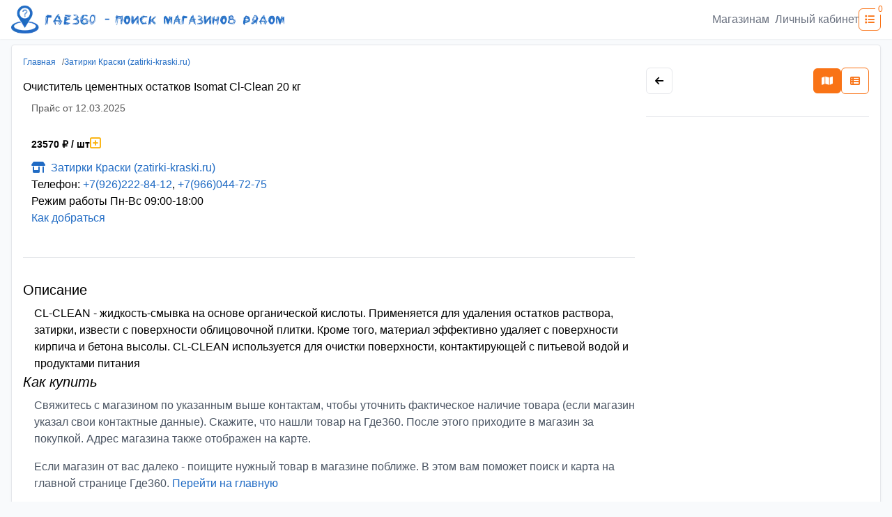

--- FILE ---
content_type: text/html; charset=utf-8
request_url: https://gde360.ru/product/zatirki-kraski-1115615
body_size: 13380
content:
<!DOCTYPE html><html lang="ru"><head><meta charSet="utf-8"/><meta charSet="utf-8"/><meta name="viewport" content="width=device-width, initial-scale=1, shrink-to-fit=no"/><link rel="dns-prefetch" href="https://mc.yandex.ru"/><meta name="viewport" content="width=device-width, initial-scale=1"/><link rel="preload" as="image" href="https://mc.yandex.ru/watch/83882236"/><link rel="preload" as="image" imageSrcSet="/_next/image?url=%2Fcontent%2Fgde360_mobile.png&amp;w=128&amp;q=75 1x, /_next/image?url=%2Fcontent%2Fgde360_mobile.png&amp;w=256&amp;q=75 2x" fetchPriority="high"/><link rel="preload" as="image" imageSrcSet="/_next/image?url=%2Fcontent%2Fgde360_desktop.png&amp;w=640&amp;q=75 1x, /_next/image?url=%2Fcontent%2Fgde360_desktop.png&amp;w=828&amp;q=75 2x" fetchPriority="high"/><link rel="stylesheet" href="/_next/static/css/d8f6b7ca99c78aae.css" data-precedence="next"/><link rel="stylesheet" href="/_next/static/css/9aa59369ed939284.css" data-precedence="next"/><link rel="stylesheet" href="/_next/static/css/b3a76515451e5c97.css" data-precedence="next"/><link rel="preload" as="script" fetchPriority="low" href="/_next/static/chunks/webpack-292fdbb02149dc53.js"/><script src="/_next/static/chunks/fd9d1056-509a26b509c35486.js" async=""></script><script src="/_next/static/chunks/69-e9b870bee62a92d7.js" async=""></script><script src="/_next/static/chunks/main-app-211c41536461e7b5.js" async=""></script><script src="/_next/static/chunks/120-14bba3964bf82e3b.js" async=""></script><script src="/_next/static/chunks/665-a475fbe596d118cb.js" async=""></script><script src="/_next/static/chunks/647-cfb040ddb64cdd1c.js" async=""></script><script src="/_next/static/chunks/app/layout-0ca76c09ac970b8a.js" async=""></script><script src="/_next/static/chunks/710-f57ccc065c9a9279.js" async=""></script><script src="/_next/static/chunks/321-6abc850962873aa6.js" async=""></script><script src="/_next/static/chunks/app/product/%5BproductId%5D/page-c01d2fd4f2f12084.js" async=""></script><meta property="og:type" content="website"/><meta property="og:image" content="https://gde360.ru/content/logo_short.jpg"/><meta property="og:url" content="https://gde360.ru/"/><link rel="icon" href="/content/logo2-b.ico"/><title>Очиститель цементных остатков Isomat Cl-Clean 20 кг - Затирки Краски (zatirki-kraski.ru) на Где360</title><meta name="description" content="23570₽ шт - CL-CLEAN - жидкость-смывка на основе органической кислоты. Применяется для удаления остатков раствора, затирки, извести с поверхности облицовочной плитки. Кроме того, материал эффективно удаляет с поверхности кирпича и бетона высолы. CL-CLEAN используется для очистки поверхности, контактирующей с питьевой водой и продуктами питания - Очиститель цементных остатков Isomat Cl-Clean 20 кг - предложение от Затирки Краски (zatirki-kraski.ru) на Где360"/><link rel="canonical" href="https://gde360.ru/product/zatirki-kraski-1115615"/><meta property="og:title" content="Очиститель цементных остатков Isomat Cl-Clean 20 кг - Затирки Краски (zatirki-kraski.ru) на Где360"/><meta property="og:description" content="23570₽ шт - CL-CLEAN - жидкость-смывка на основе органической кислоты. Применяется для удаления остатков раствора, затирки, извести с поверхности облицовочной плитки. Кроме того, материал эффективно удаляет с поверхности кирпича и бетона высолы. CL-CLEAN используется для очистки поверхности, контактирующей с питьевой водой и продуктами питания - Очиститель цементных остатков Isomat Cl-Clean 20 кг - предложение от Затирки Краски (zatirki-kraski.ru) на Где360"/><meta name="twitter:card" content="summary"/><meta name="twitter:title" content="Очиститель цементных остатков Isomat Cl-Clean 20 кг - Затирки Краски (zatirki-kraski.ru) на Где360"/><meta name="twitter:description" content="23570₽ шт - CL-CLEAN - жидкость-смывка на основе органической кислоты. Применяется для удаления остатков раствора, затирки, извести с поверхности облицовочной плитки. Кроме того, материал эффективно удаляет с поверхности кирпича и бетона высолы. CL-CLEAN используется для очистки поверхности, контактирующей с питьевой водой и продуктами питания - Очиститель цементных остатков Isomat Cl-Clean 20 кг - предложение от Затирки Краски (zatirki-kraski.ru) на Где360"/><script async="" type="text/javascript">window.baseUrl = 'https://gde360.ru'</script><script defer="" data-cfasync="false" type="text/javascript">
               (function(m,e,t,r,i,k,a){m[i]=m[i]||function(){(m[i].a=m[i].a||[]).push(arguments)};
                  m[i].l=1*new Date();k=e.createElement(t),a=e.getElementsByTagName(t)[0],k.async=1,k.src=r,a.parentNode.insertBefore(k,a)})
                  (window, document, "script", "https://mc.yandex.ru/metrika/tag.js", "ym");

                  ym(83882236, "init", {
                      clickmap:true,
                      trackLinks:true,
                      accurateTrackBounce:true,
                      webvisor:true
                  });
              </script><noscript><div><img src="https://mc.yandex.ru/watch/83882236" style="position:absolute;left:-9999px" alt=""/></div></noscript><script src="/_next/static/chunks/polyfills-c67a75d1b6f99dc8.js" noModule=""></script></head><body class="bg-[#f8fafc]"><style>#nprogress{pointer-events:none}#nprogress .bar{background:#fdc127;position:fixed;z-index:1600;top: 0;left:0;width:100%;height:3px}#nprogress .peg{display:block;position:absolute;right:0;width:100px;height:100%;box-shadow:0 0 10px #fdc127,0 0 5px #fdc127;opacity:1;-webkit-transform:rotate(3deg) translate(0px,-4px);-ms-transform:rotate(3deg) translate(0px,-4px);transform:rotate(3deg) translate(0px,-4px)}#nprogress .spinner{display:block;position:fixed;z-index:1600;top: 15px;right:15px}#nprogress .spinner-icon{width:18px;height:18px;box-sizing:border-box;border:2px solid transparent;border-top-color:#fdc127;border-left-color:#fdc127;border-radius:50%;-webkit-animation:nprogress-spinner 400ms linear infinite;animation:nprogress-spinner 400ms linear infinite}.nprogress-custom-parent{overflow:hidden;position:relative}.nprogress-custom-parent #nprogress .bar,.nprogress-custom-parent #nprogress .spinner{position:absolute}@-webkit-keyframes nprogress-spinner{0%{-webkit-transform:rotate(0deg)}100%{-webkit-transform:rotate(360deg)}}@keyframes nprogress-spinner{0%{transform:rotate(0deg)}100%{transform:rotate(360deg)}}</style><header class="h-14 bg-white shadow-sm px-4"><div class="flex items-center justify-between gap-4 h-full"><div><a class="p-0" aria-label="Лого где360" href="/"><img alt="где360 лого" fetchPriority="high" width="118" height="40" decoding="async" data-nimg="1" class="min768:hidden" style="color:transparent" srcSet="/_next/image?url=%2Fcontent%2Fgde360_mobile.png&amp;w=128&amp;q=75 1x, /_next/image?url=%2Fcontent%2Fgde360_mobile.png&amp;w=256&amp;q=75 2x" src="/_next/image?url=%2Fcontent%2Fgde360_mobile.png&amp;w=256&amp;q=75"/><img alt="где360 лого" fetchPriority="high" width="392" height="40" decoding="async" data-nimg="1" class="max768:hidden" style="color:transparent" srcSet="/_next/image?url=%2Fcontent%2Fgde360_desktop.png&amp;w=640&amp;q=75 1x, /_next/image?url=%2Fcontent%2Fgde360_desktop.png&amp;w=828&amp;q=75 2x" src="/_next/image?url=%2Fcontent%2Fgde360_desktop.png&amp;w=828&amp;q=75"/></a></div><div class="flex gap-36 items-center"><div class="max768:hidden"><ul class="flex items-center gap-4"><li><a class="p-0 a-gray" aria-label="Магазинам" href="https://info.gde360.ru/">Магазинам</a></li><li><a href="/adm" class="ml-2 a-gray" rel="noreferrer noopener" aria-label="Личный кабинет">Личный кабинет</a></li></ul></div><a title="Мой список покупок" class="group btn btn-outline-orange relative w-8 h-8 flex items-center justify-center" href="/shlist"><span><i class="fa fa-list"></i></span><span class="absolute px-1 py-0 rounded-full -right-2 -top-2 text-xs bg-white group-hover:text-white group-hover:bg-orange-500">0</span></a></div></div></header><main><div class="container-fluid container-main py-2"><div class="card"><div class="card-body"><div class="map-layout_mapLayout__Ztz1R"><div class="map-layout_gridItem__LdCcl"><div class="flex flex-col items-start"><ol class="flex flex-wrap gap-2 list-none text-xs pb-4" aria-label="breadcrumbs"><li><a aria-label="Главная" href="/">Главная</a> <!-- -->  <span class="text-muted">/</span></li><li><a aria-label="Затирки Краски (zatirki-kraski.ru)" href="/shop/6843efd0-08d1-44a4-9142-96913140e33f">Затирки Краски (zatirki-kraski.ru)</a> </li></ol><div class="flex flex-col items-baseline justify-between w-full"><h1 class="card-title"><span id="shopInfo">Очиститель цементных остатков Isomat Cl-Clean 20 кг</span></h1><small class="mt-2 text-muted px-3"><div class="space-x-1"><span class="">Прайс от</span><span class="undefined">12.03.2025</span></div></small></div></div></div><div class="map-layout_gridItem__LdCcl"><div class="flex flex-col my-8 gap-8"><div class="flex items-center gap-6 w-full px-3"><div class="text-sm font-bold">23570<!-- --> <!-- -->₽<!-- --> <!-- -->/ шт</div><button type="button" class="btn btn-empty text-yellow-550 text-lg leading-none" title="В список покупок"><small></small><i class="far fa-plus-square"></i></button></div><div class="relative rounded-md border-2 border-gray-100 p-3 min960:border-none"><small class="absolute px-2 bg-white left-8 -top-2.5 min960:hidden">МАГАЗИН</small><div><a title="Перейти в магазин Затирки Краски (zatirki-kraski.ru)" href="/shop/6843efd0-08d1-44a4-9142-96913140e33f"><i class="fas fa-store-alt pe-2"></i>Затирки Краски (zatirki-kraski.ru)</a></div><div>Телефон:<!-- --> <a href="tel:+7(926)222-84-12"><span>+7(926)222-84-12</span></a>, <a href="tel:+7(966)044-72-75"><span>+7(966)044-72-75</span></a></div><div>Режим работы <!-- -->Пн-Вс 09:00-18:00</div><div><a target="_blank" rel="noreferrer noopener" href="https://yandex.ru/maps/?rtext=~55.614634,37.485182&amp;rtt=auto" aria-label="Как добраться">Как добраться</a></div></div></div><hr/><div class="mt-8 flex flex-col gap-8"><section><h2 class="font-medium text-xl ">Описание</h2><div class="ml-4 mt-2">CL-CLEAN - жидкость-смывка на основе органической кислоты. Применяется для удаления остатков раствора, затирки, извести с поверхности облицовочной плитки. Кроме того, материал эффективно удаляет с поверхности кирпича и бетона высолы. CL-CLEAN используется для очистки поверхности, контактирующей с питьевой водой и продуктами питания</div></section><section><h2 class="font-medium text-xl italic">Как купить</h2><div class="ml-4 mt-2"><div class="text-gray-600 space-y-4"><p>Свяжитесь с магазином по указанным выше контактам, чтобы уточнить фактическое наличие товара (если магазин указал свои контактные данные). Скажите, что нашли товар на Где360. После этого приходите в магазин за покупкой. Адрес магазина также отображен на карте.</p><p>Если магазин от вас далеко - поищите нужный товар в магазине поближе. В этом вам поможет поиск и карта на главной странице Где360.<!-- --> <a alia-label="Перейти на главную" href="/">Перейти на главную</a></p><p>Также товары можно добавить в список покупок, а затем отправить его на свою почту, чтобы точно ничего не забыть купить.</p></div></div></section><section><h2 class="font-medium text-xl ">Похожие в этом магазине</h2><div class=""><!--$--><div class="border-b border-b-gray-200 last:border-b-0 flex gap-4 items-center py-4"><a href="https://zatirki-kraski.ru/catalog/p/obmazochnaya-gidroizolyatciya1/obmazochnaya_gidroizolyacziya_pronikayushhego_dejstviya_isomat_penetrate_20_kg_692349/" target="_blank" title="Перейти на оригинальную страницу товара" aria-label="Перейти на оригинальную страницу товара" class="text-primary"><i class="fas fa-external-link-alt"></i></a><div class="flex flex-col gap-2.5"><a target="_blank" rel="noreferrer" href="/product/zatirki-kraski-692349"><div>Обмазочная гидроизоляция проникающего действия <b>Isomat</b> Penetrate <b>20</b> <b>кг</b></div></a><div class="flex gap-6 items-center"><div class="text-sm font-bold">9500<!-- --> <!-- -->₽<!-- --> <!-- -->/ шт</div><div><button type="button" class="btn btn-empty text-yellow-550 text-lg leading-none" title="В список покупок"><small></small><i class="far fa-plus-square"></i></button></div></div></div></div><div class="border-b border-b-gray-200 last:border-b-0 flex gap-4 items-center py-4"><a href="https://zatirki-kraski.ru/catalog/p/zatirki-polimertcementnye-isomat-multifill-smalto1/zatirka_polimerczementnaya_isomat_multifill_smalto_1-8_30_czementno-seraya_2_kg_ostrm52738_692046/" target="_blank" title="Перейти на оригинальную страницу товара" aria-label="Перейти на оригинальную страницу товара" class="text-primary"><i class="fas fa-external-link-alt"></i></a><div class="flex flex-col gap-2.5"><a target="_blank" rel="noreferrer" href="/product/zatirki-kraski-692046"><div>Затирка полимерцементная <b>Isomat</b> Multifill Smalto 1-8 30 <b>Цементно</b>-серая 2 <b>кг</b></div></a><div class="flex gap-6 items-center"><div class="text-sm font-bold">1699<!-- --> <!-- -->₽<!-- --> <!-- -->/ шт</div><div><button type="button" class="btn btn-empty text-yellow-550 text-lg leading-none" title="В список покупок"><small></small><i class="far fa-plus-square"></i></button></div></div></div></div><div class="border-b border-b-gray-200 last:border-b-0 flex gap-4 items-center py-4"><a href="https://zatirki-kraski.ru/catalog/p/zatirki-polimertcementnye-isomat-multifill-smalto1/zatirka_polimerczementnaya_isomat_multifill_smalto_1-8_20_kashtanovaya_2_kg_ostrm52727_692040/" target="_blank" title="Перейти на оригинальную страницу товара" aria-label="Перейти на оригинальную страницу товара" class="text-primary"><i class="fas fa-external-link-alt"></i></a><div class="flex flex-col gap-2.5"><a target="_blank" rel="noreferrer" href="/product/zatirki-kraski-692040"><div>Затирка полимерцементная <b>Isomat</b> Multifill Smalto 1-8 <b>20</b> Каштановая 2 <b>кг</b></div></a><div class="flex gap-6 items-center"><div class="text-sm font-bold">1699<!-- --> <!-- -->₽<!-- --> <!-- -->/ шт</div><div><button type="button" class="btn btn-empty text-yellow-550 text-lg leading-none" title="В список покупок"><small></small><i class="far fa-plus-square"></i></button></div></div></div></div><div class="border-b border-b-gray-200 last:border-b-0 flex gap-4 items-center py-4"><a href="https://zatirki-kraski.ru/catalog/p/rastvoriteli-ochistiteli-sredstva-po-uhodu8/ochishhayushhee_sredstvo_isomat_multifill-epoxy_cleaner_0-75_l_1053311/" target="_blank" title="Перейти на оригинальную страницу товара" aria-label="Перейти на оригинальную страницу товара" class="text-primary"><i class="fas fa-external-link-alt"></i></a><div class="flex flex-col gap-2.5"><a target="_blank" rel="noreferrer" href="/product/zatirki-kraski-1053311"><div>Очищающее средство <b>Isomat</b> Multifill-Epoxy <b>Cleaner</b> 0,75 л</div></a><div class="flex gap-6 items-center"><div class="text-sm font-bold">4950<!-- --> <!-- -->₽<!-- --> <!-- -->/ шт</div><div><button type="button" class="btn btn-empty text-yellow-550 text-lg leading-none" title="В список покупок"><small></small><i class="far fa-plus-square"></i></button></div></div></div></div><div class="border-b border-b-gray-200 last:border-b-0 flex gap-4 items-center py-4"><a href="https://zatirki-kraski.ru/catalog/p/zatirki-tcementnye-mapei-ultracolor-plus2/zatirka_czementnaya_mapei_ultracolor_plus_061_granat_5_kg_ostrm5160_801142/" target="_blank" title="Перейти на оригинальную страницу товара" aria-label="Перейти на оригинальную страницу товара" class="text-primary"><i class="fas fa-external-link-alt"></i></a><div class="flex flex-col gap-2.5"><a target="_blank" rel="noreferrer" href="/product/zatirki-kraski-801142"><div>Затирка <b>цементная</b> Mapei Ultracolor Plus 061 гранат 5 <b>кг</b></div></a><div class="flex gap-6 items-center"><div class="text-sm font-bold">6500<!-- --> <!-- -->₽<!-- --> <!-- -->/ шт</div><div><button type="button" class="btn btn-empty text-yellow-550 text-lg leading-none" title="В список покупок"><small></small><i class="far fa-plus-square"></i></button></div></div></div></div><div class="border-b border-b-gray-200 last:border-b-0 flex gap-4 items-center py-4"><a href="https://zatirki-kraski.ru/catalog/p/zatirki-tcementnye-mapei-ultracolor-plus2/zatirka_czementnaya_mapei_ultracolor_plus_150_zheltaya_5_kg_ostrm5149_801139/" target="_blank" title="Перейти на оригинальную страницу товара" aria-label="Перейти на оригинальную страницу товара" class="text-primary"><i class="fas fa-external-link-alt"></i></a><div class="flex flex-col gap-2.5"><a target="_blank" rel="noreferrer" href="/product/zatirki-kraski-801139"><div>Затирка <b>цементная</b> Mapei Ultracolor Plus 150 желтая 5 <b>кг</b></div></a><div class="flex gap-6 items-center"><div class="text-sm font-bold">3760<!-- --> <!-- -->₽<!-- --> <!-- -->/ шт</div><div><button type="button" class="btn btn-empty text-yellow-550 text-lg leading-none" title="В список покупок"><small></small><i class="far fa-plus-square"></i></button></div></div></div></div><!--/$--></div></section></div></div><div class="map-layout_gridItem__LdCcl w-[calc(100vw_*_0.25)] min-w-[calc(100vw_*_0.25)]"><div></div></div></div></div></div></div></main><footer class="w-full bg-white p-4 border-t border-gray-200"><div class="flex items-center justify-between"><a class="btn-link-primary" aria-label="Магазинам" href="https://info.gde360.ru/">Магазинам</a><div class="flex flex-col gap-1 items-end"><div class="text-start"><a href="mailto:info@gde360.ru">info@gde360.ru</a></div><div>©ГДЕ360 - <!-- -->2026</div><span class="text-xs text-muted">v<!-- -->3.0.11</span></div></div></footer><script src="/_next/static/chunks/webpack-292fdbb02149dc53.js" async=""></script><script>(self.__next_f=self.__next_f||[]).push([0]);self.__next_f.push([2,null])</script><script>self.__next_f.push([1,"1:HL[\"/_next/static/css/d8f6b7ca99c78aae.css\",\"style\"]\n2:HL[\"/_next/static/css/9aa59369ed939284.css\",\"style\"]\n0:\"$L3\"\n"])</script><script>self.__next_f.push([1,"4:HL[\"/_next/static/css/b3a76515451e5c97.css\",\"style\"]\n"])</script><script>self.__next_f.push([1,"5:I[7690,[],\"\"]\n8:I[5613,[],\"\"]\na:I[1778,[],\"\"]\nd:I[8955,[],\"\"]\n9:[\"productId\",\"zatirki-kraski-1115615\",\"d\"]\ne:[]\n"])</script><script>self.__next_f.push([1,"3:[[[\"$\",\"link\",\"0\",{\"rel\":\"stylesheet\",\"href\":\"/_next/static/css/d8f6b7ca99c78aae.css\",\"precedence\":\"next\",\"crossOrigin\":\"$undefined\"}],[\"$\",\"link\",\"1\",{\"rel\":\"stylesheet\",\"href\":\"/_next/static/css/9aa59369ed939284.css\",\"precedence\":\"next\",\"crossOrigin\":\"$undefined\"}]],[\"$\",\"$L5\",null,{\"buildId\":\"sp8oLTEqX0yyIc7K56ony\",\"assetPrefix\":\"\",\"initialCanonicalUrl\":\"/product/zatirki-kraski-1115615\",\"initialTree\":[\"\",{\"children\":[\"product\",{\"children\":[[\"productId\",\"zatirki-kraski-1115615\",\"d\"],{\"children\":[\"__PAGE__\",{}]}]}]},\"$undefined\",\"$undefined\",true],\"initialSeedData\":[\"\",{\"children\":[\"product\",{\"children\":[[\"productId\",\"zatirki-kraski-1115615\",\"d\"],{\"children\":[\"__PAGE__\",{},[\"$L6\",\"$L7\",null]]},[\"$\",\"$L8\",null,{\"parallelRouterKey\":\"children\",\"segmentPath\":[\"children\",\"product\",\"children\",\"$9\",\"children\"],\"loading\":\"$undefined\",\"loadingStyles\":\"$undefined\",\"loadingScripts\":\"$undefined\",\"hasLoading\":false,\"error\":\"$undefined\",\"errorStyles\":\"$undefined\",\"errorScripts\":\"$undefined\",\"template\":[\"$\",\"$La\",null,{}],\"templateStyles\":\"$undefined\",\"templateScripts\":\"$undefined\",\"notFound\":\"$undefined\",\"notFoundStyles\":\"$undefined\",\"styles\":[[\"$\",\"link\",\"0\",{\"rel\":\"stylesheet\",\"href\":\"/_next/static/css/b3a76515451e5c97.css\",\"precedence\":\"next\",\"crossOrigin\":\"$undefined\"}]]}]]},[\"$\",\"$L8\",null,{\"parallelRouterKey\":\"children\",\"segmentPath\":[\"children\",\"product\",\"children\"],\"loading\":\"$undefined\",\"loadingStyles\":\"$undefined\",\"loadingScripts\":\"$undefined\",\"hasLoading\":false,\"error\":\"$undefined\",\"errorStyles\":\"$undefined\",\"errorScripts\":\"$undefined\",\"template\":[\"$\",\"$La\",null,{}],\"templateStyles\":\"$undefined\",\"templateScripts\":\"$undefined\",\"notFound\":\"$undefined\",\"notFoundStyles\":\"$undefined\",\"styles\":null}]]},[null,\"$Lb\",null]],\"initialHead\":[false,\"$Lc\"],\"globalErrorComponent\":\"$d\",\"missingSlots\":\"$We\"}]]\n"])</script><script>self.__next_f.push([1,"f:I[6974,[\"120\",\"static/chunks/120-14bba3964bf82e3b.js\",\"665\",\"static/chunks/665-a475fbe596d118cb.js\",\"647\",\"static/chunks/647-cfb040ddb64cdd1c.js\",\"185\",\"static/chunks/app/layout-0ca76c09ac970b8a.js\"],\"\"]\n10:I[5250,[\"120\",\"static/chunks/120-14bba3964bf82e3b.js\",\"710\",\"static/chunks/710-f57ccc065c9a9279.js\",\"665\",\"static/chunks/665-a475fbe596d118cb.js\",\"321\",\"static/chunks/321-6abc850962873aa6.js\",\"489\",\"static/chunks/app/product/%5BproductId%5D/page-c01d2fd4f2f12084.js\"],\"\"]\n11:I[1749,[\"120\",\"static/chunks"])</script><script>self.__next_f.push([1,"/120-14bba3964bf82e3b.js\",\"665\",\"static/chunks/665-a475fbe596d118cb.js\",\"647\",\"static/chunks/647-cfb040ddb64cdd1c.js\",\"185\",\"static/chunks/app/layout-0ca76c09ac970b8a.js\"],\"Image\"]\n12:I[9496,[\"120\",\"static/chunks/120-14bba3964bf82e3b.js\",\"665\",\"static/chunks/665-a475fbe596d118cb.js\",\"647\",\"static/chunks/647-cfb040ddb64cdd1c.js\",\"185\",\"static/chunks/app/layout-0ca76c09ac970b8a.js\"],\"ShoppingListCounter\"]\n"])</script><script>self.__next_f.push([1,"b:[\"$\",\"html\",null,{\"lang\":\"ru\",\"children\":[[\"$\",\"head\",null,{\"children\":[[\"$\",\"meta\",null,{\"charSet\":\"utf-8\"}],[\"$\",\"meta\",null,{\"name\":\"viewport\",\"content\":\"width=device-width, initial-scale=1, shrink-to-fit=no\"}],[\"$\",\"meta\",null,{\"property\":\"og:type\",\"content\":\"website\"}],[\"$\",\"meta\",null,{\"property\":\"og:image\",\"content\":\"https://gde360.ru/content/logo_short.jpg\"}],[\"$\",\"meta\",null,{\"property\":\"og:url\",\"content\":\"https://gde360.ru/\"}],[\"$\",\"link\",null,{\"rel\":\"icon\",\"href\":\"/content/logo2-b.ico\"}],[\"$\",\"script\",null,{\"async\":true,\"type\":\"text/javascript\",\"dangerouslySetInnerHTML\":{\"__html\":\"window.baseUrl = 'https://gde360.ru'\"}}],[\"$\",\"link\",null,{\"rel\":\"dns-prefetch\",\"href\":\"https://mc.yandex.ru\"}],[\"$\",\"script\",null,{\"defer\":true,\"data-cfasync\":\"false\",\"type\":\"text/javascript\",\"dangerouslySetInnerHTML\":{\"__html\":\"\\n               (function(m,e,t,r,i,k,a){m[i]=m[i]||function(){(m[i].a=m[i].a||[]).push(arguments)};\\n                  m[i].l=1*new Date();k=e.createElement(t),a=e.getElementsByTagName(t)[0],k.async=1,k.src=r,a.parentNode.insertBefore(k,a)})\\n                  (window, document, \\\"script\\\", \\\"https://mc.yandex.ru/metrika/tag.js\\\", \\\"ym\\\");\\n\\n                  ym(83882236, \\\"init\\\", {\\n                      clickmap:true,\\n                      trackLinks:true,\\n                      accurateTrackBounce:true,\\n                      webvisor:true\\n                  });\\n              \"}}],[\"$\",\"noscript\",null,{\"children\":[\"$\",\"div\",null,{\"children\":[\"$\",\"img\",null,{\"src\":\"https://mc.yandex.ru/watch/83882236\",\"style\":{\"position\":\"absolute\",\"left\":\"-9999px\"},\"alt\":\"\"}]}]}]]}],[\"$\",\"body\",null,{\"className\":\"bg-[#f8fafc]\",\"children\":[[\"$\",\"$Lf\",null,{\"color\":\"#fdc127\",\"showSpinner\":false}],[\"$\",\"header\",null,{\"className\":\"h-14 bg-white shadow-sm px-4\",\"children\":[\"$\",\"div\",null,{\"className\":\"flex items-center justify-between gap-4 h-full\",\"children\":[[\"$\",\"div\",null,{\"children\":[\"$\",\"$L10\",null,{\"href\":\"/\",\"as\":\"/\",\"className\":\"p-0\",\"aria-label\":\"Лого где360\",\"children\":[[\"$\",\"$L11\",null,{\"priority\":true,\"src\":\"/content/gde360_mobile.png\",\"width\":118,\"height\":40,\"alt\":\"где360 лого\",\"className\":\"min768:hidden\"}],[\"$\",\"$L11\",null,{\"priority\":true,\"src\":\"/content/gde360_desktop.png\",\"width\":392,\"height\":40,\"alt\":\"где360 лого\",\"className\":\"max768:hidden\"}]]}]}],[\"$\",\"div\",null,{\"className\":\"flex gap-36 items-center\",\"children\":[[\"$\",\"div\",null,{\"className\":\"max768:hidden\",\"children\":[\"$\",\"ul\",null,{\"className\":\"flex items-center gap-4\",\"children\":[[\"$\",\"li\",null,{\"children\":[\"$\",\"$L10\",null,{\"href\":\"https://info.gde360.ru/\",\"as\":\"https://info.gde360.ru/\",\"className\":\"p-0 a-gray\",\"aria-label\":\"Магазинам\",\"children\":\"Магазинам\"}]}],[\"$\",\"li\",null,{\"children\":[\"$\",\"a\",null,{\"href\":\"/adm\",\"className\":\"ml-2 a-gray\",\"rel\":\"noreferrer noopener\",\"aria-label\":\"Личный кабинет\",\"children\":\"Личный кабинет\"}]}]]}]}],[\"$\",\"$L12\",null,{}]]}]]}]}],[\"$\",\"main\",null,{\"children\":[\"$\",\"$L8\",null,{\"parallelRouterKey\":\"children\",\"segmentPath\":[\"children\"],\"loading\":\"$undefined\",\"loadingStyles\":\"$undefined\",\"loadingScripts\":\"$undefined\",\"hasLoading\":false,\"error\":\"$undefined\",\"errorStyles\":\"$undefined\",\"errorScripts\":\"$undefined\",\"template\":[\"$\",\"$La\",null,{}],\"templateStyles\":\"$undefined\",\"templateScripts\":\"$undefined\",\"notFound\":[[\"$\",\"title\",null,{\"children\":\"404: This page could not be found.\"}],[\"$\",\"div\",null,{\"style\":{\"fontFamily\":\"system-ui,\\\"Segoe UI\\\",Roboto,Helvetica,Arial,sans-serif,\\\"Apple Color Emoji\\\",\\\"Segoe UI Emoji\\\"\",\"height\":\"100vh\",\"textAlign\":\"center\",\"display\":\"flex\",\"flexDirection\":\"column\",\"alignItems\":\"center\",\"justifyContent\":\"center\"},\"children\":[\"$\",\"div\",null,{\"children\":[[\"$\",\"style\",null,{\"dangerouslySetInnerHTML\":{\"__html\":\"body{color:#000;background:#fff;margin:0}.next-error-h1{border-right:1px solid rgba(0,0,0,.3)}@media (prefers-color-scheme:dark){body{color:#fff;background:#000}.next-error-h1{border-right:1px solid rgba(255,255,255,.3)}}\"}}],[\"$\",\"h1\",null,{\"className\":\"next-error-h1\",\"style\":{\"display\":\"inline-block\",\"margin\":\"0 20px 0 0\",\"padding\":\"0 23px 0 0\",\"fontSize\":24,\"fontWeight\":500,\"verticalAlign\":\"top\",\"lineHeight\":\"49px\"},\"children\":\"404\"}],[\"$\",\"div\",null,{\"style\":{\"display\":\"inline-block\"},\"children\":[\"$\",\"h2\",null,{\"style\":{\"fontSize\":14,\"fontWeight\":400,\"lineHeight\":\"49px\",\"margin\":0},\"children\":\"This page could not be found.\"}]}]]}]}]],\"notFoundStyles\":[],\"styles\":null}]}],[\"$\",\"footer\",null,{\"className\":\"w-full bg-white p-4 border-t border-gray-200\",\"children\":[\"$\",\"div\",null,{\"className\":\"flex items-center justify-between\",\"children\":[[\"$\",\"$L10\",null,{\"href\":\"https://info.gde360.ru/\",\"as\":\"https://info.gde360.ru/\",\"className\":\"btn-link-primary\",\"aria-label\":\"Магазинам\",\"children\":\"Магазинам\"}],[\"$\",\"div\",null,{\"className\":\"flex flex-col gap-1 items-end\",\"children\":[[\"$\",\"div\",null,{\"className\":\"text-start\",\"children\":[\"$\",\"a\",null,{\"href\":\"mailto:info@gde360.ru\",\"children\":\"info@gde360.ru\"}]}],[\"$\",\"div\",null,{\"children\":[\"©ГДЕ360 - \",\"2026\"]}],[\"$\",\"span\",null,{\"className\":\"text-xs text-muted\",\"children\":[\"v\",\"3.0.11\"]}]]}]]}]}]]}]]}]\n"])</script><script>self.__next_f.push([1,"c:[[\"$\",\"meta\",\"0\",{\"name\":\"viewport\",\"content\":\"width=device-width, initial-scale=1\"}],[\"$\",\"meta\",\"1\",{\"charSet\":\"utf-8\"}],[\"$\",\"title\",\"2\",{\"children\":\"Очиститель цементных остатков Isomat Cl-Clean 20 кг - Затирки Краски (zatirki-kraski.ru) на Где360\"}],[\"$\",\"meta\",\"3\",{\"name\":\"description\",\"content\":\"23570₽ шт - CL-CLEAN - жидкость-смывка на основе органической кислоты. Применяется для удаления остатков раствора, затирки, извести с поверхности облицовочной плитки. Кроме того, материал эффективно удаляет с поверхности кирпича и бетона высолы. CL-CLEAN используется для очистки поверхности, контактирующей с питьевой водой и продуктами питания - Очиститель цементных остатков Isomat Cl-Clean 20 кг - предложение от Затирки Краски (zatirki-kraski.ru) на Где360\"}],[\"$\",\"link\",\"4\",{\"rel\":\"canonical\",\"href\":\"https://gde360.ru/product/zatirki-kraski-1115615\"}],[\"$\",\"meta\",\"5\",{\"property\":\"og:title\",\"content\":\"Очиститель цементных остатков Isomat Cl-Clean 20 кг - Затирки Краски (zatirki-kraski.ru) на Где360\"}],[\"$\",\"meta\",\"6\",{\"property\":\"og:description\",\"content\":\"23570₽ шт - CL-CLEAN - жидкость-смывка на основе органической кислоты. Применяется для удаления остатков раствора, затирки, извести с поверхности облицовочной плитки. Кроме того, материал эффективно удаляет с поверхности кирпича и бетона высолы. CL-CLEAN используется для очистки поверхности, контактирующей с питьевой водой и продуктами питания - Очиститель цементных остатков Isomat Cl-Clean 20 кг - предложение от Затирки Краски (zatirki-kraski.ru) на Где360\"}],[\"$\",\"meta\",\"7\",{\"name\":\"twitter:card\",\"content\":\"summary\"}],[\"$\",\"meta\",\"8\",{\"name\":\"twitter:title\",\"content\":\"Очиститель цементных остатков Isomat Cl-Clean 20 кг - Затирки Краски (zatirki-kraski.ru) на Где360\"}],[\"$\",\"meta\",\"9\",{\"name\":\"twitter:description\",\"content\":\"23570₽ шт - CL-CLEAN - жидкость-смывка на основе органической кислоты. Применяется для удаления остатков раствора, затирки, извести с поверхности облицовочной плитки. Кроме того, материал эффективно удаляет с поверхности кирпича и бетона высолы. CL-CLEAN используется для очистки поверхности, контактирующей с питьевой водой и продуктами питания - Очиститель цементных остатков Isomat Cl-Clean 20 кг - предложение от Затирки Краски (zatirki-kraski.ru) на Где360\"}]]\n"])</script><script>self.__next_f.push([1,"6:null\n"])</script><script>self.__next_f.push([1,"13:I[8146,[\"120\",\"static/chunks/120-14bba3964bf82e3b.js\",\"710\",\"static/chunks/710-f57ccc065c9a9279.js\",\"665\",\"static/chunks/665-a475fbe596d118cb.js\",\"321\",\"static/chunks/321-6abc850962873aa6.js\",\"489\",\"static/chunks/app/product/%5BproductId%5D/page-c01d2fd4f2f12084.js\"],\"ProductInList\"]\n14:\"$Sreact.suspense\"\n15:I[2475,[\"120\",\"static/chunks/120-14bba3964bf82e3b.js\",\"710\",\"static/chunks/710-f57ccc065c9a9279.js\",\"665\",\"static/chunks/665-a475fbe596d118cb.js\",\"321\",\"static/chunks/321-6abc850962873aa6.js\",\"489\",\""])</script><script>self.__next_f.push([1,"static/chunks/app/product/%5BproductId%5D/page-c01d2fd4f2f12084.js\"],\"SimilarProducts\"]\n1a:I[622,[\"120\",\"static/chunks/120-14bba3964bf82e3b.js\",\"710\",\"static/chunks/710-f57ccc065c9a9279.js\",\"665\",\"static/chunks/665-a475fbe596d118cb.js\",\"321\",\"static/chunks/321-6abc850962873aa6.js\",\"489\",\"static/chunks/app/product/%5BproductId%5D/page-c01d2fd4f2f12084.js\"],\"PointsWithMap\"]\n19:{\"longitude\":37.485182,\"latitude\":55.614634}\n18:{\"id\":\"f94e6ab2-da02-4c96-af38-d6cac1d6f34b\",\"name\":\"\",\"address\":\"г.Москва, М"])</script><script>self.__next_f.push([1,"КАД 41-км, 4с22 (Строительный рынок Славянский мир, пав. Г9/7-8)\",\"operMode\":\"Пн-Вс 09:00-18:00\",\"phone\":\"+7(926)222-84-12, +7(966)044-72-75\",\"location\":\"$19\"}\n17:[\"$18\"]\n16:{\"shopId\":\"6843efd0-08d1-44a4-9142-96913140e33f\",\"shopName\":\"Затирки Краски (zatirki-kraski.ru)\",\"priceDateUtc\":\"2025-03-12T19:37:45.985Z\",\"productsCount\":3999,\"pointsOfIssue\":\"$17\",\"priceSource\":\"File\",\"description\":null}\n"])</script><script>self.__next_f.push([1,"7:[\"$\",\"div\",null,{\"className\":\"container-fluid container-main py-2\",\"children\":[\"$\",\"div\",null,{\"className\":\"card\",\"children\":[\"$\",\"div\",null,{\"className\":\"card-body\",\"children\":[\"$\",\"div\",null,{\"className\":\"map-layout_mapLayout__Ztz1R\",\"children\":[[\"$\",\"div\",null,{\"className\":\"map-layout_gridItem__LdCcl\",\"children\":[\"$\",\"div\",null,{\"className\":\"flex flex-col items-start\",\"children\":[[\"$\",\"ol\",null,{\"className\":\"flex flex-wrap gap-2 list-none text-xs pb-4\",\"aria-label\":\"breadcrumbs\",\"children\":[[\"$\",\"li\",\"1\",{\"children\":[[\"$\",\"$L10\",null,{\"href\":\"/\",\"aria-label\":\"Главная\",\"children\":\"Главная\"}],\" \",[\"  \",[\"$\",\"span\",null,{\"className\":\"text-muted\",\"children\":\"/\"}]]]}],[\"$\",\"li\",\"2\",{\"children\":[[\"$\",\"$L10\",null,{\"href\":\"/shop/6843efd0-08d1-44a4-9142-96913140e33f\",\"aria-label\":\"Затирки Краски (zatirki-kraski.ru)\",\"children\":\"Затирки Краски (zatirki-kraski.ru)\"}],\" \",false]}]]}],[\"$\",\"div\",null,{\"className\":\"flex flex-col items-baseline justify-between w-full\",\"children\":[[\"$\",\"h1\",null,{\"className\":\"card-title\",\"children\":[\"$\",\"span\",null,{\"id\":\"shopInfo\",\"children\":\"Очиститель цементных остатков Isomat Cl-Clean 20 кг\"}]}],[\"$\",\"small\",null,{\"className\":\"mt-2 text-muted px-3\",\"children\":[\"$\",\"div\",null,{\"className\":\"space-x-1\",\"children\":[[\"$\",\"span\",null,{\"className\":\"\",\"children\":\"Прайс от\"}],[\"$\",\"span\",null,{\"className\":\"undefined\",\"children\":\"12.03.2025\"}]]}]}]]}]]}]}],[\"$\",\"div\",null,{\"className\":\"map-layout_gridItem__LdCcl\",\"children\":[[\"$\",\"div\",null,{\"className\":\"flex flex-col my-8 gap-8\",\"children\":[[\"$\",\"div\",null,{\"className\":\"flex items-center gap-6 w-full px-3\",\"children\":[[\"$\",\"div\",null,{\"className\":\"text-sm font-bold\",\"children\":[23570,\" \",\"₽\",\" \",\"/ шт\"]}],[\"$\",\"$L13\",null,{\"product\":{\"shop\":{\"shopId\":\"6843efd0-08d1-44a4-9142-96913140e33f\",\"shopName\":\"Затирки Краски (zatirki-kraski.ru)\",\"priceDateUtc\":\"2025-03-12T19:37:45.985Z\",\"productsCount\":3999,\"pointsOfIssue\":[{\"id\":\"f94e6ab2-da02-4c96-af38-d6cac1d6f34b\",\"name\":\"\",\"address\":\"г.Москва, МКАД 41-км, 4с22 (Строительный рынок Славянский мир, пав. Г9/7-8)\",\"operMode\":\"Пн-Вс 09:00-18:00\",\"phone\":\"+7(926)222-84-12, +7(966)044-72-75\",\"location\":{\"longitude\":37.485182,\"latitude\":55.614634}}],\"priceSource\":\"File\",\"description\":null},\"category\":[\"Растворители, очистители, средства по уходу\",\"Лакокрасочные материалы\"],\"description\":\"CL-CLEAN - жидкость-смывка на основе органической кислоты. Применяется для удаления остатков раствора, затирки, извести с поверхности облицовочной плитки. Кроме того, материал эффективно удаляет с поверхности кирпича и бетона высолы. CL-CLEAN используется для очистки поверхности, контактирующей с питьевой водой и продуктами питания\",\"productPrice\":23570,\"productCurrency\":\"₽\",\"productUnit\":\"шт\",\"originalUrl\":\"https://zatirki-kraski.ru/catalog/p/rastvoriteli-ochistiteli-sredstva-po-uhodu8/ochistitel_czementnyx_ostatkov_isomat_cl-clean_20_kg_1115615/\",\"shopId\":\"6843efd0-08d1-44a4-9142-96913140e33f\",\"productId\":\"zatirki-kraski-1115615\",\"productName\":\"Очиститель цементных остатков Isomat Cl-Clean 20 кг\"}}]]}],[\"$\",\"div\",null,{\"className\":\"relative rounded-md border-2 border-gray-100 p-3 min960:border-none\",\"children\":[[\"$\",\"small\",null,{\"className\":\"absolute px-2 bg-white left-8 -top-2.5 min960:hidden\",\"children\":\"МАГАЗИН\"}],[\"$\",\"div\",null,{\"children\":[\"$\",\"$L10\",null,{\"href\":\"/shops/[shopId]\",\"as\":\"/shop/6843efd0-08d1-44a4-9142-96913140e33f\",\"title\":\"Перейти в магазин Затирки Краски (zatirki-kraski.ru)\",\"children\":[[\"$\",\"i\",null,{\"className\":\"fas fa-store-alt pe-2\"}],\"Затирки Краски (zatirki-kraski.ru)\"]}]}],[\"$\",\"div\",null,{\"children\":[\"Телефон:\",\" \",[[[\"$\",\"a\",null,{\"href\":\"tel:+7(926)222-84-12\",\"children\":[\"$\",\"span\",null,{\"children\":\"+7(926)222-84-12\"}]}],\", \"],[[\"$\",\"a\",null,{\"href\":\"tel:+7(966)044-72-75\",\"children\":[\"$\",\"span\",null,{\"children\":\"+7(966)044-72-75\"}]}],\"\"]]]}],[\"$\",\"div\",null,{\"children\":[\"Режим работы \",\"Пн-Вс 09:00-18:00\"]}],[\"$\",\"div\",null,{\"children\":[\"$\",\"a\",null,{\"target\":\"_blank\",\"rel\":\"noreferrer noopener\",\"href\":\"https://yandex.ru/maps/?rtext=~55.614634,37.485182\u0026rtt=auto\",\"aria-label\":\"Как добраться\",\"children\":\"Как добраться\"}]}]]}]]}],[\"$\",\"hr\",null,{}],[\"$\",\"div\",null,{\"className\":\"mt-8 flex flex-col gap-8\",\"children\":[[\"$\",\"section\",null,{\"children\":[[\"$\",\"h2\",null,{\"className\":\"font-medium text-xl \",\"children\":\"Описание\"}],[\"$\",\"div\",null,{\"className\":\"ml-4 mt-2\",\"dangerouslySetInnerHTML\":{\"__html\":\"CL-CLEAN - жидкость-смывка на основе органической кислоты. Применяется для удаления остатков раствора, затирки, извести с поверхности облицовочной плитки. Кроме того, материал эффективно удаляет с поверхности кирпича и бетона высолы. CL-CLEAN используется для очистки поверхности, контактирующей с питьевой водой и продуктами питания\"}}]]}],[\"$\",\"section\",null,{\"children\":[[\"$\",\"h2\",null,{\"className\":\"font-medium text-xl italic\",\"children\":\"Как купить\"}],[\"$\",\"div\",null,{\"className\":\"ml-4 mt-2\",\"children\":[\"$\",\"div\",null,{\"className\":\"text-gray-600 space-y-4\",\"children\":[[\"$\",\"p\",null,{\"children\":\"Свяжитесь с магазином по указанным выше контактам, чтобы уточнить фактическое наличие товара (если магазин указал свои контактные данные). Скажите, что нашли товар на Где360. После этого приходите в магазин за покупкой. Адрес магазина также отображен на карте.\"}],[\"$\",\"p\",null,{\"children\":[\"Если магазин от вас далеко - поищите нужный товар в магазине поближе. В этом вам поможет поиск и карта на главной странице Где360.\",\" \",[\"$\",\"$L10\",null,{\"href\":\"/\",\"alia-label\":\"Перейти на главную\",\"children\":\"Перейти на главную\"}]]}],[\"$\",\"p\",null,{\"children\":\"Также товары можно добавить в список покупок, а затем отправить его на свою почту, чтобы точно ничего не забыть купить.\"}]]}]}]]}],[\"$\",\"section\",null,{\"children\":[[\"$\",\"h2\",null,{\"className\":\"font-medium text-xl \",\"children\":\"Похожие в этом магазине\"}],[\"$\",\"div\",null,{\"className\":\"\",\"children\":[\"$\",\"$14\",null,{\"fallback\":\"Подгружаю...\",\"children\":[\"$\",\"$L15\",null,{\"shop\":\"$16\",\"similarProducts\":[{\"productPrice\":9500,\"productCurrency\":\"₽\",\"productUnit\":\"шт\",\"originalUrl\":\"https://zatirki-kraski.ru/catalog/p/obmazochnaya-gidroizolyatciya1/obmazochnaya_gidroizolyacziya_pronikayushhego_dejstviya_isomat_penetrate_20_kg_692349/\",\"shopId\":\"6843efd0-08d1-44a4-9142-96913140e33f\",\"productId\":\"zatirki-kraski-692349\",\"productName\":\"Обмазочная гидроизоляция проникающего действия \u003cb\u003eIsomat\u003c/b\u003e Penetrate \u003cb\u003e20\u003c/b\u003e \u003cb\u003eкг\u003c/b\u003e\"},{\"productPrice\":1699,\"productCurrency\":\"₽\",\"productUnit\":\"шт\",\"originalUrl\":\"https://zatirki-kraski.ru/catalog/p/zatirki-polimertcementnye-isomat-multifill-smalto1/zatirka_polimerczementnaya_isomat_multifill_smalto_1-8_30_czementno-seraya_2_kg_ostrm52738_692046/\",\"shopId\":\"6843efd0-08d1-44a4-9142-96913140e33f\",\"productId\":\"zatirki-kraski-692046\",\"productName\":\"Затирка полимерцементная \u003cb\u003eIsomat\u003c/b\u003e Multifill Smalto 1-8 30 \u003cb\u003eЦементно\u003c/b\u003e-серая 2 \u003cb\u003eкг\u003c/b\u003e\"},{\"productPrice\":1699,\"productCurrency\":\"₽\",\"productUnit\":\"шт\",\"originalUrl\":\"https://zatirki-kraski.ru/catalog/p/zatirki-polimertcementnye-isomat-multifill-smalto1/zatirka_polimerczementnaya_isomat_multifill_smalto_1-8_20_kashtanovaya_2_kg_ostrm52727_692040/\",\"shopId\":\"6843efd0-08d1-44a4-9142-96913140e33f\",\"productId\":\"zatirki-kraski-692040\",\"productName\":\"Затирка полимерцементная \u003cb\u003eIsomat\u003c/b\u003e Multifill Smalto 1-8 \u003cb\u003e20\u003c/b\u003e Каштановая 2 \u003cb\u003eкг\u003c/b\u003e\"},{\"productPrice\":4950,\"productCurrency\":\"₽\",\"productUnit\":\"шт\",\"originalUrl\":\"https://zatirki-kraski.ru/catalog/p/rastvoriteli-ochistiteli-sredstva-po-uhodu8/ochishhayushhee_sredstvo_isomat_multifill-epoxy_cleaner_0-75_l_1053311/\",\"shopId\":\"6843efd0-08d1-44a4-9142-96913140e33f\",\"productId\":\"zatirki-kraski-1053311\",\"productName\":\"Очищающее средство \u003cb\u003eIsomat\u003c/b\u003e Multifill-Epoxy \u003cb\u003eCleaner\u003c/b\u003e 0,75 л\"},{\"productPrice\":6500,\"productCurrency\":\"₽\",\"productUnit\":\"шт\",\"originalUrl\":\"https://zatirki-kraski.ru/catalog/p/zatirki-tcementnye-mapei-ultracolor-plus2/zatirka_czementnaya_mapei_ultracolor_plus_061_granat_5_kg_ostrm5160_801142/\",\"shopId\":\"6843efd0-08d1-44a4-9142-96913140e33f\",\"productId\":\"zatirki-kraski-801142\",\"productName\":\"Затирка \u003cb\u003eцементная\u003c/b\u003e Mapei Ultracolor Plus 061 гранат 5 \u003cb\u003eкг\u003c/b\u003e\"},{\"productPrice\":3760,\"productCurrency\":\"₽\",\"productUnit\":\"шт\",\"originalUrl\":\"https://zatirki-kraski.ru/catalog/p/zatirki-tcementnye-mapei-ultracolor-plus2/zatirka_czementnaya_mapei_ultracolor_plus_150_zheltaya_5_kg_ostrm5149_801139/\",\"shopId\":\"6843efd0-08d1-44a4-9142-96913140e33f\",\"productId\":\"zatirki-kraski-801139\",\"productName\":\"Затирка \u003cb\u003eцементная\u003c/b\u003e Mapei Ultracolor Plus 150 желтая 5 \u003cb\u003eкг\u003c/b\u003e\"}]}]}]}]]}]]}]]}],[\"$\",\"$L1a\",null,{\"classes\":\"map-layout_gridItem__LdCcl\",\"mapHeader\":\"$undefined\"}]]}]}]}]}]\n"])</script><script>self.__next_f.push([1,""])</script></body></html>

--- FILE ---
content_type: text/x-component
request_url: https://gde360.ru/shop/6843efd0-08d1-44a4-9142-96913140e33f?_rsc=phuqq
body_size: 4967
content:
3:I[5613,[],""]
5:I[1778,[],""]
4:["shopId","6843efd0-08d1-44a4-9142-96913140e33f","d"]
0:["sp8oLTEqX0yyIc7K56ony",[[["",{"children":["shop",{"children":[["shopId","6843efd0-08d1-44a4-9142-96913140e33f","d"],{"children":["__PAGE__",{}]}]}]},"$undefined","$undefined",true],["",{"children":["shop",{"children":[["shopId","6843efd0-08d1-44a4-9142-96913140e33f","d"],{"children":["__PAGE__",{},["$L1","$L2",null]]},["$","$L3",null,{"parallelRouterKey":"children","segmentPath":["children","shop","children","$4","children"],"loading":"$undefined","loadingStyles":"$undefined","loadingScripts":"$undefined","hasLoading":false,"error":"$undefined","errorStyles":"$undefined","errorScripts":"$undefined","template":["$","$L5",null,{}],"templateStyles":"$undefined","templateScripts":"$undefined","notFound":"$undefined","notFoundStyles":"$undefined","styles":[["$","link","0",{"rel":"stylesheet","href":"/_next/static/css/b6f3db8618d71c15.css","precedence":"next","crossOrigin":"$undefined"}]]}]]},["$","$L3",null,{"parallelRouterKey":"children","segmentPath":["children","shop","children"],"loading":"$undefined","loadingStyles":"$undefined","loadingScripts":"$undefined","hasLoading":false,"error":"$undefined","errorStyles":"$undefined","errorScripts":"$undefined","template":["$","$L5",null,{}],"templateStyles":"$undefined","templateScripts":"$undefined","notFound":"$undefined","notFoundStyles":"$undefined","styles":null}]]},[null,"$L6",null]],[[["$","link","0",{"rel":"stylesheet","href":"/_next/static/css/d8f6b7ca99c78aae.css","precedence":"next","crossOrigin":"$undefined"}],["$","link","1",{"rel":"stylesheet","href":"/_next/static/css/9aa59369ed939284.css","precedence":"next","crossOrigin":"$undefined"}]],"$L7"]]]]
8:I[6974,["120","static/chunks/120-14bba3964bf82e3b.js","665","static/chunks/665-a475fbe596d118cb.js","647","static/chunks/647-cfb040ddb64cdd1c.js","185","static/chunks/app/layout-0ca76c09ac970b8a.js"],""]
9:I[5250,["120","static/chunks/120-14bba3964bf82e3b.js","710","static/chunks/710-f57ccc065c9a9279.js","665","static/chunks/665-a475fbe596d118cb.js","313","static/chunks/313-2a12d6daa134fa93.js","321","static/chunks/321-6abc850962873aa6.js","302","static/chunks/302-67957bfaff167e7a.js","79","static/chunks/app/shop/%5BshopId%5D/page-388fd6db4607e330.js"],""]
a:I[1749,["120","static/chunks/120-14bba3964bf82e3b.js","665","static/chunks/665-a475fbe596d118cb.js","647","static/chunks/647-cfb040ddb64cdd1c.js","185","static/chunks/app/layout-0ca76c09ac970b8a.js"],"Image"]
b:I[9496,["120","static/chunks/120-14bba3964bf82e3b.js","665","static/chunks/665-a475fbe596d118cb.js","647","static/chunks/647-cfb040ddb64cdd1c.js","185","static/chunks/app/layout-0ca76c09ac970b8a.js"],"ShoppingListCounter"]
6:["$","html",null,{"lang":"ru","children":[["$","head",null,{"children":[["$","meta",null,{"charSet":"utf-8"}],["$","meta",null,{"name":"viewport","content":"width=device-width, initial-scale=1, shrink-to-fit=no"}],["$","meta",null,{"property":"og:type","content":"website"}],["$","meta",null,{"property":"og:image","content":"https://gde360.ru/content/logo_short.jpg"}],["$","meta",null,{"property":"og:url","content":"https://gde360.ru/"}],["$","link",null,{"rel":"icon","href":"/content/logo2-b.ico"}],["$","script",null,{"async":true,"type":"text/javascript","dangerouslySetInnerHTML":{"__html":"window.baseUrl = 'https://gde360.ru'"}}],["$","link",null,{"rel":"dns-prefetch","href":"https://mc.yandex.ru"}],["$","script",null,{"defer":true,"data-cfasync":"false","type":"text/javascript","dangerouslySetInnerHTML":{"__html":"\n               (function(m,e,t,r,i,k,a){m[i]=m[i]||function(){(m[i].a=m[i].a||[]).push(arguments)};\n                  m[i].l=1*new Date();k=e.createElement(t),a=e.getElementsByTagName(t)[0],k.async=1,k.src=r,a.parentNode.insertBefore(k,a)})\n                  (window, document, \"script\", \"https://mc.yandex.ru/metrika/tag.js\", \"ym\");\n\n                  ym(83882236, \"init\", {\n                      clickmap:true,\n                      trackLinks:true,\n                      accurateTrackBounce:true,\n                      webvisor:true\n                  });\n              "}}],["$","noscript",null,{"children":["$","div",null,{"children":["$","img",null,{"src":"https://mc.yandex.ru/watch/83882236","style":{"position":"absolute","left":"-9999px"},"alt":""}]}]}]]}],["$","body",null,{"className":"bg-[#f8fafc]","children":[["$","$L8",null,{"color":"#fdc127","showSpinner":false}],["$","header",null,{"className":"h-14 bg-white shadow-sm px-4","children":["$","div",null,{"className":"flex items-center justify-between gap-4 h-full","children":[["$","div",null,{"children":["$","$L9",null,{"href":"/","as":"/","className":"p-0","aria-label":"Ð›Ð¾Ð³Ð¾ Ð³Ð´Ðµ360","children":[["$","$La",null,{"priority":true,"src":"/content/gde360_mobile.png","width":118,"height":40,"alt":"Ð³Ð´Ðµ360 Ð»Ð¾Ð³Ð¾","className":"min768:hidden"}],["$","$La",null,{"priority":true,"src":"/content/gde360_desktop.png","width":392,"height":40,"alt":"Ð³Ð´Ðµ360 Ð»Ð¾Ð³Ð¾","className":"max768:hidden"}]]}]}],["$","div",null,{"className":"flex gap-36 items-center","children":[["$","div",null,{"className":"max768:hidden","children":["$","ul",null,{"className":"flex items-center gap-4","children":[["$","li",null,{"children":["$","$L9",null,{"href":"https://info.gde360.ru/","as":"https://info.gde360.ru/","className":"p-0 a-gray","aria-label":"ÐœÐ°Ð³Ð°Ð·Ð¸Ð½Ð°Ð¼","children":"ÐœÐ°Ð³Ð°Ð·Ð¸Ð½Ð°Ð¼"}]}],["$","li",null,{"children":["$","a",null,{"href":"/adm","className":"ml-2 a-gray","rel":"noreferrer noopener","aria-label":"Ð›Ð¸Ñ‡Ð½Ñ‹Ð¹ ÐºÐ°Ð±Ð¸Ð½ÐµÑ‚","children":"Ð›Ð¸Ñ‡Ð½Ñ‹Ð¹ ÐºÐ°Ð±Ð¸Ð½ÐµÑ‚"}]}]]}]}],["$","$Lb",null,{}]]}]]}]}],["$","main",null,{"children":["$","$L3",null,{"parallelRouterKey":"children","segmentPath":["children"],"loading":"$undefined","loadingStyles":"$undefined","loadingScripts":"$undefined","hasLoading":false,"error":"$undefined","errorStyles":"$undefined","errorScripts":"$undefined","template":["$","$L5",null,{}],"templateStyles":"$undefined","templateScripts":"$undefined","notFound":[["$","title",null,{"children":"404: This page could not be found."}],["$","div",null,{"style":{"fontFamily":"system-ui,\"Segoe UI\",Roboto,Helvetica,Arial,sans-serif,\"Apple Color Emoji\",\"Segoe UI Emoji\"","height":"100vh","textAlign":"center","display":"flex","flexDirection":"column","alignItems":"center","justifyContent":"center"},"children":["$","div",null,{"children":[["$","style",null,{"dangerouslySetInnerHTML":{"__html":"body{color:#000;background:#fff;margin:0}.next-error-h1{border-right:1px solid rgba(0,0,0,.3)}@media (prefers-color-scheme:dark){body{color:#fff;background:#000}.next-error-h1{border-right:1px solid rgba(255,255,255,.3)}}"}}],["$","h1",null,{"className":"next-error-h1","style":{"display":"inline-block","margin":"0 20px 0 0","padding":"0 23px 0 0","fontSize":24,"fontWeight":500,"verticalAlign":"top","lineHeight":"49px"},"children":"404"}],["$","div",null,{"style":{"display":"inline-block"},"children":["$","h2",null,{"style":{"fontSize":14,"fontWeight":400,"lineHeight":"49px","margin":0},"children":"This page could not be found."}]}]]}]}]],"notFoundStyles":[],"styles":null}]}],["$","footer",null,{"className":"w-full bg-white p-4 border-t border-gray-200","children":["$","div",null,{"className":"flex items-center justify-between","children":[["$","$L9",null,{"href":"https://info.gde360.ru/","as":"https://info.gde360.ru/","className":"btn-link-primary","aria-label":"ÐœÐ°Ð³Ð°Ð·Ð¸Ð½Ð°Ð¼","children":"ÐœÐ°Ð³Ð°Ð·Ð¸Ð½Ð°Ð¼"}],["$","div",null,{"className":"flex flex-col gap-1 items-end","children":[["$","div",null,{"className":"text-start","children":["$","a",null,{"href":"mailto:info@gde360.ru","children":"info@gde360.ru"}]}],["$","div",null,{"children":["Â©Ð“Ð”Ð•360 - ","2026"]}],["$","span",null,{"className":"text-xs text-muted","children":["v","3.0.11"]}]]}]]}]}]]}]]}]
c:"$Sreact.suspense"
d:I[3284,["120","static/chunks/120-14bba3964bf82e3b.js","710","static/chunks/710-f57ccc065c9a9279.js","665","static/chunks/665-a475fbe596d118cb.js","313","static/chunks/313-2a12d6daa134fa93.js","321","static/chunks/321-6abc850962873aa6.js","302","static/chunks/302-67957bfaff167e7a.js","79","static/chunks/app/shop/%5BshopId%5D/page-388fd6db4607e330.js"],"SearchAutocomplete"]
e:I[9843,["120","static/chunks/120-14bba3964bf82e3b.js","710","static/chunks/710-f57ccc065c9a9279.js","665","static/chunks/665-a475fbe596d118cb.js","313","static/chunks/313-2a12d6daa134fa93.js","321","static/chunks/321-6abc850962873aa6.js","302","static/chunks/302-67957bfaff167e7a.js","79","static/chunks/app/shop/%5BshopId%5D/page-388fd6db4607e330.js"],"ShopProducts"]
f:I[622,["120","static/chunks/120-14bba3964bf82e3b.js","710","static/chunks/710-f57ccc065c9a9279.js","665","static/chunks/665-a475fbe596d118cb.js","313","static/chunks/313-2a12d6daa134fa93.js","321","static/chunks/321-6abc850962873aa6.js","302","static/chunks/302-67957bfaff167e7a.js","79","static/chunks/app/shop/%5BshopId%5D/page-388fd6db4607e330.js"],"PointsWithMap"]
7:[["$","meta","0",{"name":"viewport","content":"width=device-width, initial-scale=1"}],["$","meta","1",{"charSet":"utf-8"}],["$","title","2",{"children":"Ð—Ð°Ñ‚Ð¸Ñ€ÐºÐ¸ ÐšÑ€Ð°ÑÐºÐ¸ (zatirki-kraski.ru) Ð½Ð° Ð“Ð´Ðµ360 - Ð¿Ð¾Ð¸ÑÐº Ñ‚Ð¾Ð²Ð°Ñ€Ð¾Ð² Ð² Ð±Ð»Ð¸Ð¶Ð°Ð¹ÑˆÐ¸Ñ… Ð¼Ð°Ð³Ð°Ð·Ð¸Ð½Ð°Ñ…"}],["$","meta","3",{"name":"description","content":"Ð—Ð°Ñ‚Ð¸Ñ€ÐºÐ¸ ÐšÑ€Ð°ÑÐºÐ¸ (zatirki-kraski.ru): Ð¾Ð·Ð½Ð°ÐºÐ¾Ð¼Ð¸Ñ‚ÑŒÑÑ Ñ Ð°ÑÑÐ¾Ñ€Ñ‚Ð¸Ð¼ÐµÐ½Ñ‚Ð¾Ð¼ Ð¼Ð°Ð³Ð°Ð·Ð¸Ð½Ð°, Ð½Ð°Ð¹Ñ‚Ð¸ Ñ‚Ð¾Ð²Ð°Ñ€Ñ‹ Ñ€ÑÐ´Ð¾Ð¼ Ð½Ð° Ð“Ð´Ðµ360 - Ð¿Ð¾Ð¸ÑÐº ÑÑ‚Ñ€Ð¾Ð¸Ñ‚ÐµÐ»ÑŒÐ½Ñ‹Ñ… Ð¼Ð°Ñ‚ÐµÑ€Ð¸Ð°Ð»Ð¾Ð², Ð¸Ð½ÑÑ‚Ñ€ÑƒÐ¼ÐµÐ½Ñ‚Ð¾Ð² Ð¸ Ñ…Ð¾Ð·Ñ‚Ð¾Ð²Ð°Ñ€Ð¾Ð² Ð² Ð¼Ð°Ð³Ð°Ð·Ð¸Ð½Ð°Ñ… Ñ€ÑÐ´Ð¾Ð¼"}],["$","link","4",{"rel":"canonical","href":"https://gde360.ru/shop/6843efd0-08d1-44a4-9142-96913140e33f"}],["$","meta","5",{"property":"og:title","content":"Ð—Ð°Ñ‚Ð¸Ñ€ÐºÐ¸ ÐšÑ€Ð°ÑÐºÐ¸ (zatirki-kraski.ru) Ð½Ð° Ð“Ð´Ðµ360 - Ð¿Ð¾Ð¸ÑÐº Ñ‚Ð¾Ð²Ð°Ñ€Ð¾Ð² Ð² Ð±Ð»Ð¸Ð¶Ð°Ð¹ÑˆÐ¸Ñ… Ð¼Ð°Ð³Ð°Ð·Ð¸Ð½Ð°Ñ…"}],["$","meta","6",{"property":"og:description","content":"Ð—Ð°Ñ‚Ð¸Ñ€ÐºÐ¸ ÐšÑ€Ð°ÑÐºÐ¸ (zatirki-kraski.ru): Ð¾Ð·Ð½Ð°ÐºÐ¾Ð¼Ð¸Ñ‚ÑŒÑÑ Ñ Ð°ÑÑÐ¾Ñ€Ñ‚Ð¸Ð¼ÐµÐ½Ñ‚Ð¾Ð¼ Ð¼Ð°Ð³Ð°Ð·Ð¸Ð½Ð°, Ð½Ð°Ð¹Ñ‚Ð¸ Ñ‚Ð¾Ð²Ð°Ñ€Ñ‹ Ñ€ÑÐ´Ð¾Ð¼ Ð½Ð° Ð“Ð´Ðµ360 - Ð¿Ð¾Ð¸ÑÐº ÑÑ‚Ñ€Ð¾Ð¸Ñ‚ÐµÐ»ÑŒÐ½Ñ‹Ñ… Ð¼Ð°Ñ‚ÐµÑ€Ð¸Ð°Ð»Ð¾Ð², Ð¸Ð½ÑÑ‚Ñ€ÑƒÐ¼ÐµÐ½Ñ‚Ð¾Ð² Ð¸ Ñ…Ð¾Ð·Ñ‚Ð¾Ð²Ð°Ñ€Ð¾Ð² Ð² Ð¼Ð°Ð³Ð°Ð·Ð¸Ð½Ð°Ñ… Ñ€ÑÐ´Ð¾Ð¼"}],["$","meta","7",{"name":"twitter:card","content":"summary"}],["$","meta","8",{"name":"twitter:title","content":"Ð—Ð°Ñ‚Ð¸Ñ€ÐºÐ¸ ÐšÑ€Ð°ÑÐºÐ¸ (zatirki-kraski.ru) Ð½Ð° Ð“Ð´Ðµ360 - Ð¿Ð¾Ð¸ÑÐº Ñ‚Ð¾Ð²Ð°Ñ€Ð¾Ð² Ð² Ð±Ð»Ð¸Ð¶Ð°Ð¹ÑˆÐ¸Ñ… Ð¼Ð°Ð³Ð°Ð·Ð¸Ð½Ð°Ñ…"}],["$","meta","9",{"name":"twitter:description","content":"Ð—Ð°Ñ‚Ð¸Ñ€ÐºÐ¸ ÐšÑ€Ð°ÑÐºÐ¸ (zatirki-kraski.ru): Ð¾Ð·Ð½Ð°ÐºÐ¾Ð¼Ð¸Ñ‚ÑŒÑÑ Ñ Ð°ÑÑÐ¾Ñ€Ñ‚Ð¸Ð¼ÐµÐ½Ñ‚Ð¾Ð¼ Ð¼Ð°Ð³Ð°Ð·Ð¸Ð½Ð°, Ð½Ð°Ð¹Ñ‚Ð¸ Ñ‚Ð¾Ð²Ð°Ñ€Ñ‹ Ñ€ÑÐ´Ð¾Ð¼ Ð½Ð° Ð“Ð´Ðµ360 - Ð¿Ð¾Ð¸ÑÐº ÑÑ‚Ñ€Ð¾Ð¸Ñ‚ÐµÐ»ÑŒÐ½Ñ‹Ñ… Ð¼Ð°Ñ‚ÐµÑ€Ð¸Ð°Ð»Ð¾Ð², Ð¸Ð½ÑÑ‚Ñ€ÑƒÐ¼ÐµÐ½Ñ‚Ð¾Ð² Ð¸ Ñ…Ð¾Ð·Ñ‚Ð¾Ð²Ð°Ñ€Ð¾Ð² Ð² Ð¼Ð°Ð³Ð°Ð·Ð¸Ð½Ð°Ñ… Ñ€ÑÐ´Ð¾Ð¼"}]]
1:null
2:["$","div",null,{"className":"container-fluid container-main py-2","children":["$","div",null,{"className":"card","children":["$","div",null,{"className":"card-body","children":["$","div",null,{"className":"map-layout_mapLayout__Ztz1R","children":[["$","div",null,{"className":"map-layout_gridItem__LdCcl","children":[["$","div",null,{"className":"flex flex-col items-start","children":[["$","ol",null,{"className":"flex flex-wrap gap-2 list-none text-xs pb-4","aria-label":"breadcrumbs","children":[["$","li","1",{"children":[["$","$L9",null,{"href":"/","aria-label":"Ð“Ð»Ð°Ð²Ð½Ð°Ñ","children":"Ð“Ð»Ð°Ð²Ð½Ð°Ñ"}]," ",["Â Â ",["$","span",null,{"className":"text-muted","children":"/"}]]]}],["$","li","2",{"children":["$","span",null,{"className":"text-muted","children":"Ð—Ð°Ñ‚Ð¸Ñ€ÐºÐ¸ ÐšÑ€Ð°ÑÐºÐ¸ (zatirki-kraski.ru)"}]}]]}],["$","div",null,{"className":"flex gap-4 items-baseline","children":[["$","i",null,{"className":"fas fa-store-alt"}],["$","div",null,{"children":[["$","h1",null,{"className":"card-title shop-header","children":"Ð—Ð°Ñ‚Ð¸Ñ€ÐºÐ¸ ÐšÑ€Ð°ÑÐºÐ¸ (zatirki-kraski.ru)"}],["$","small",null,{"className":"mt-2 text-muted","children":["$","div",null,{"className":"space-x-1","children":[["$","span",null,{"className":"pl-1","children":"ÐŸÑ€Ð°Ð¹Ñ Ð¾Ñ‚"}],["$","span",null,{"className":"undefined","children":"12.03.2025"}]]}]}],["$","div",null,{"className":"flex flex-col py-4","children":[["$","small",null,{"children":["$","div",null,{"children":["Ð¢ÐµÐ»ÐµÑ„Ð¾Ð½:"," ",[[["$","a",null,{"href":"tel:+7(926)222-84-12","children":["$","span",null,{"children":"+7(926)222-84-12"}]}],", "],[["$","a",null,{"href":"tel:+7(966)044-72-75","children":["$","span",null,{"children":"+7(966)044-72-75"}]}],""]]]}]}],["$","small",null,{"children":["ÐÐ´Ñ€ÐµÑ: ","Ð³.ÐœÐ¾ÑÐºÐ²Ð°, ÐœÐšÐÐ” 41-ÐºÐ¼, 4Ñ22 (Ð¡Ñ‚Ñ€Ð¾Ð¸Ñ‚ÐµÐ»ÑŒÐ½Ñ‹Ð¹ Ñ€Ñ‹Ð½Ð¾Ðº Ð¡Ð»Ð°Ð²ÑÐ½ÑÐºÐ¸Ð¹ Ð¼Ð¸Ñ€, Ð¿Ð°Ð². Ð“9/7-8)"]}],["$","small",null,{"children":["Ð ÐµÐ¶Ð¸Ð¼ Ñ€Ð°Ð±Ð¾Ñ‚Ñ‹: ","ÐŸÐ½-Ð’Ñ 09:00-18:00"]}]]}]]}]]}]]}],["$","div",null,{"className":"flex-col py-4","children":[["$","div",null,{"className":"flex w-full","children":["$","$c",null,{"children":["$","$Ld",null,{"searchPlaceholder":"ÐŸÐ¾Ð¸ÑÐº Ñ‚Ð¾Ð²Ð°Ñ€Ð¾Ð² Ð² Ð—Ð°Ñ‚Ð¸Ñ€ÐºÐ¸ ÐšÑ€Ð°ÑÐºÐ¸ (zatirki-kraski.ru)"}]}]}],["$","small",null,{"className":"pt-4 text-muted text-start w-full","children":"Ð’Ð¾ÑÐ¿Ð¾Ð»ÑŒÐ·ÑƒÐ¹Ñ‚ÐµÑÑŒ ÑÑ‚Ñ€Ð¾ÐºÐ¾Ð¹ Ð¿Ð¾Ð¸ÑÐºÐ° Ñ‚Ð¾Ð²Ð°Ñ€Ð¾Ð² Ð² Ð¼Ð°Ð³Ð°Ð·Ð¸Ð½Ðµ Ð¸ Ð¼Ñ‹ Ð¿Ð¾ÐºÐ°Ð¶ÐµÐ¼, ÐµÑÑ‚ÑŒ Ð»Ð¸ Ð² Ð½ÐµÐ¼ Ñ‚Ð¾, Ñ‡Ñ‚Ð¾ Ð²Ñ‹ Ð¸Ñ‰ÐµÑ‚Ðµ."}]]}]]}],["$","div",null,{"className":"map-layout_gridItem__LdCcl","children":["$","div",null,{"className":"pt-3","children":[null,["$","$c",null,{"fallback":"ÐŸÐ¾Ð´Ð³Ñ€ÑƒÐ¶Ð°ÑŽ...","children":["$","$Le",null,{"shop":{"productsFirstPage":{"products":[{"productPrice":4950,"productCurrency":"â‚½","productUnit":"ÑˆÑ‚","originalUrl":"https://zatirki-kraski.ru/catalog/p/rastvoriteli-ochistiteli-sredstva-po-uhodu8/ochishhayushhee_sredstvo_isomat_multifill-epoxy_cleaner_0-75_l_1053311/","shopId":"6843efd0-08d1-44a4-9142-96913140e33f","productId":"zatirki-kraski-1053311","productName":"ÐžÑ‡Ð¸Ñ‰Ð°ÑŽÑ‰ÐµÐµ ÑÑ€ÐµÐ´ÑÑ‚Ð²Ð¾ Isomat Multifill-Epoxy Cleaner 0,75 Ð»"},{"productPrice":585,"productCurrency":"â‚½","productUnit":"ÑˆÑ‚","originalUrl":"https://zatirki-kraski.ru/catalog/p/zatirki-tcementnye-mapei-ultracolor-plus2/zatirka_czementnaya_mapei_ultracolor_plus_131_vanil_5_kg_ostrm5141_1115616/","shopId":"6843efd0-08d1-44a4-9142-96913140e33f","productId":"zatirki-kraski-1115616","productName":"Ð—Ð°Ñ‚Ð¸Ñ€ÐºÐ° Ñ†ÐµÐ¼ÐµÐ½Ñ‚Ð½Ð°Ñ Mapei Ultracolor Plus 131 Ð²Ð°Ð½Ð¸Ð»ÑŒ 5 ÐºÐ³"},{"productPrice":3500,"productCurrency":"â‚½","productUnit":"ÑˆÑ‚","originalUrl":"https://zatirki-kraski.ru/catalog/p/zatirki-tcementnye-mapei-ultracolor-plus2/zatirka_czementnaya_mapei_ultracolor_plus_103_belaya_luna_5_kg_ostrm5430_1115617/","shopId":"6843efd0-08d1-44a4-9142-96913140e33f","productId":"zatirki-kraski-1115617","productName":"Ð—Ð°Ñ‚Ð¸Ñ€ÐºÐ° Ñ†ÐµÐ¼ÐµÐ½Ñ‚Ð½Ð°Ñ Mapei Ultracolor Plus 103 Ð±ÐµÐ»Ð°Ñ Ð»ÑƒÐ½Ð° 5 ÐºÐ³"},{"productPrice":1100,"productCurrency":"â‚½","productUnit":"ÑˆÑ‚","originalUrl":"https://zatirki-kraski.ru/catalog/p/zatirki-tcementnye-mapei-ultracolor-plus2/zatirka_czementnaya_mapei_ultracolor_plus_174_tornado_2_kg_ostrm5441_1115618/","shopId":"6843efd0-08d1-44a4-9142-96913140e33f","productId":"zatirki-kraski-1115618","productName":"Ð—Ð°Ñ‚Ð¸Ñ€ÐºÐ° Ñ†ÐµÐ¼ÐµÐ½Ñ‚Ð½Ð°Ñ Mapei Ultracolor Plus 174 Ñ‚Ð¾Ñ€Ð½Ð°Ð´Ð¾ 2 ÐºÐ³"},{"productPrice":1100,"productCurrency":"â‚½","productUnit":"ÑˆÑ‚","originalUrl":"https://zatirki-kraski.ru/catalog/p/zatirki-tcementnye-mapei-ultracolor-plus2/zatirka_czementnaya_mapei_ultracolor_plus_149_vulkanicheskij_pepel_2_kg_ostrm5439_1115620/","shopId":"6843efd0-08d1-44a4-9142-96913140e33f","productId":"zatirki-kraski-1115620","productName":"Ð—Ð°Ñ‚Ð¸Ñ€ÐºÐ° Ñ†ÐµÐ¼ÐµÐ½Ñ‚Ð½Ð°Ñ Mapei Ultracolor Plus 149 Ð²ÑƒÐ»ÐºÐ°Ð½Ð¸Ñ‡ÐµÑÐºÐ¸Ð¹ Ð¿ÐµÐ¿ÐµÐ» 2 ÐºÐ³"},{"productPrice":1100,"productCurrency":"â‚½","productUnit":"ÑˆÑ‚","originalUrl":"https://zatirki-kraski.ru/catalog/p/zatirki-tcementnye-mapei-ultracolor-plus2/zatirka_czementnaya_mapei_ultracolor_plus_136_goncharnaya_glina_2_kg_ostrm5437_1115621/","shopId":"6843efd0-08d1-44a4-9142-96913140e33f","productId":"zatirki-kraski-1115621","productName":"Ð—Ð°Ñ‚Ð¸Ñ€ÐºÐ° Ñ†ÐµÐ¼ÐµÐ½Ñ‚Ð½Ð°Ñ Mapei Ultracolor Plus 136 Ð³Ð¾Ð½Ñ‡Ð°Ñ€Ð½Ð°Ñ Ð³Ð»Ð¸Ð½Ð° 2 ÐºÐ³"},{"productPrice":1500,"productCurrency":"â‚½","productUnit":"ÑˆÑ‚","originalUrl":"https://zatirki-kraski.ru/catalog/p/zatirki-tcementnye-mapei-ultracolor-plus2/zatirka_czementnaya_mapei_ultracolor_plus_135_zolotistyj_pesok_2_kg_ostrm5435_1115622/","shopId":"6843efd0-08d1-44a4-9142-96913140e33f","productId":"zatirki-kraski-1115622","productName":"Ð—Ð°Ñ‚Ð¸Ñ€ÐºÐ° Ñ†ÐµÐ¼ÐµÐ½Ñ‚Ð½Ð°Ñ Mapei Ultracolor Plus 135 Ð·Ð¾Ð»Ð¾Ñ‚Ð¸ÑÑ‚Ñ‹Ð¹ Ð¿ÐµÑÐ¾Ðº 2 ÐºÐ³"},{"productPrice":1500,"productCurrency":"â‚½","productUnit":"ÑˆÑ‚","originalUrl":"https://zatirki-kraski.ru/catalog/p/zatirki-tcementnye-mapei-ultracolor-plus2/zatirka_czementnaya_mapei_ultracolor_plus_134_shelk_2_kg_ostrm5433_1115623/","shopId":"6843efd0-08d1-44a4-9142-96913140e33f","productId":"zatirki-kraski-1115623","productName":"Ð—Ð°Ñ‚Ð¸Ñ€ÐºÐ° Ñ†ÐµÐ¼ÐµÐ½Ñ‚Ð½Ð°Ñ Mapei Ultracolor Plus 134 ÑˆÐµÐ»Ðº 2 ÐºÐ³"},{"productPrice":1500,"productCurrency":"â‚½","productUnit":"ÑˆÑ‚","originalUrl":"https://zatirki-kraski.ru/catalog/p/zatirki-tcementnye-mapei-ultracolor-plus2/zatirka_czementnaya_mapei_ultracolor_plus_133_pesochnyj_2_kg_ostrm5431_1115624/","shopId":"6843efd0-08d1-44a4-9142-96913140e33f","productId":"zatirki-kraski-1115624","productName":"Ð—Ð°Ñ‚Ð¸Ñ€ÐºÐ° Ñ†ÐµÐ¼ÐµÐ½Ñ‚Ð½Ð°Ñ Mapei Ultracolor Plus 133 Ð¿ÐµÑÐ¾Ñ‡Ð½Ñ‹Ð¹ 2 ÐºÐ³"},{"productPrice":15960,"productCurrency":"â‚½","productUnit":"ÑˆÑ‚","originalUrl":"https://zatirki-kraski.ru/catalog/p/dobavki-k-zatirkam-i-smesyam/dvuxkomponentnyj_epoksidnyj_sostav_mapei_mapewrap_31_dlya_ukrepleniya_betona_5_kg_1127455/","shopId":"6843efd0-08d1-44a4-9142-96913140e33f","productId":"zatirki-kraski-1127455","productName":"Ð”Ð²ÑƒÑ…ÐºÐ¾Ð¼Ð¿Ð¾Ð½ÐµÐ½Ñ‚Ð½Ñ‹Ð¹ ÑÐ¿Ð¾ÐºÑÐ¸Ð´Ð½Ñ‹Ð¹ ÑÐ¾ÑÑ‚Ð°Ð² Mapei Mapewrap 31 Ð´Ð»Ñ ÑƒÐºÑ€ÐµÐ¿Ð»ÐµÐ½Ð¸Ñ Ð±ÐµÑ‚Ð¾Ð½Ð° 5 ÐºÐ³"},{"productPrice":14980,"productCurrency":"â‚½","productUnit":"ÑˆÑ‚","originalUrl":"https://zatirki-kraski.ru/catalog/p/lazur-dekorativnaya-helios-boritex-classic1/lazur_dekorativnaya_helios_boritex_classic_12_makasr_10_l_1134262/","shopId":"6843efd0-08d1-44a4-9142-96913140e33f","productId":"zatirki-kraski-1134262","productName":"Ð›Ð°Ð·ÑƒÑ€ÑŒ Ð´ÐµÐºÐ¾Ñ€Ð°Ñ‚Ð¸Ð²Ð½Ð°Ñ Helios Boritex Classic â„–12 ÐœÐ°ÐºÐ°ÑÑ€ 10 Ð»"},{"productPrice":14980,"productCurrency":"â‚½","productUnit":"ÑˆÑ‚","originalUrl":"https://zatirki-kraski.ru/catalog/p/lazur-dekorativnaya-helios-boritex-classic1/lazur_dekorativnaya_helios_boritex_classic_11_dub_10_l_1134263/","shopId":"6843efd0-08d1-44a4-9142-96913140e33f","productId":"zatirki-kraski-1134263","productName":"Ð›Ð°Ð·ÑƒÑ€ÑŒ Ð´ÐµÐºÐ¾Ñ€Ð°Ñ‚Ð¸Ð²Ð½Ð°Ñ Helios Boritex Classic â„–11 Ð”ÑƒÐ± 10 Ð»"},{"productPrice":14980,"productCurrency":"â‚½","productUnit":"ÑˆÑ‚","originalUrl":"https://zatirki-kraski.ru/catalog/p/lazur-dekorativnaya-helios-boritex-classic1/lazur_dekorativnaya_helios_boritex_classic_10_kashtan_10_l_1134264/","shopId":"6843efd0-08d1-44a4-9142-96913140e33f","productId":"zatirki-kraski-1134264","productName":"Ð›Ð°Ð·ÑƒÑ€ÑŒ Ð´ÐµÐºÐ¾Ñ€Ð°Ñ‚Ð¸Ð²Ð½Ð°Ñ Helios Boritex Classic â„–10 ÐšÐ°ÑˆÑ‚Ð°Ð½ 10 Ð»"},{"productPrice":14980,"productCurrency":"â‚½","productUnit":"ÑˆÑ‚","originalUrl":"https://zatirki-kraski.ru/catalog/p/lazur-dekorativnaya-helios-boritex-classic1/lazur_dekorativnaya_helios_boritex_classic_7_maxagonij_10_l_1134266/","shopId":"6843efd0-08d1-44a4-9142-96913140e33f","productId":"zatirki-kraski-1134266","productName":"Ð›Ð°Ð·ÑƒÑ€ÑŒ Ð´ÐµÐºÐ¾Ñ€Ð°Ñ‚Ð¸Ð²Ð½Ð°Ñ Helios Boritex Classic â„–7 ÐœÐ°Ñ…Ð°Ð³Ð¾Ð½Ð¸Ð¹ 10 Ð»"},{"productPrice":14980,"productCurrency":"â‚½","productUnit":"ÑˆÑ‚","originalUrl":"https://zatirki-kraski.ru/catalog/p/lazur-dekorativnaya-helios-boritex-classic1/lazur_dekorativnaya_helios_boritex_classic_6_chereshnya_10_l_1134267/","shopId":"6843efd0-08d1-44a4-9142-96913140e33f","productId":"zatirki-kraski-1134267","productName":"Ð›Ð°Ð·ÑƒÑ€ÑŒ Ð´ÐµÐºÐ¾Ñ€Ð°Ñ‚Ð¸Ð²Ð½Ð°Ñ Helios Boritex Classic â„–6 Ð§ÐµÑ€ÐµÑˆÐ½Ñ 10 Ð»"},{"productPrice":14980,"productCurrency":"â‚½","productUnit":"ÑˆÑ‚","originalUrl":"https://zatirki-kraski.ru/catalog/p/lazur-dekorativnaya-helios-boritex-classic1/lazur_dekorativnaya_helios_boritex_classic_3_tik_10_l_1134269/","shopId":"6843efd0-08d1-44a4-9142-96913140e33f","productId":"zatirki-kraski-1134269","productName":"Ð›Ð°Ð·ÑƒÑ€ÑŒ Ð´ÐµÐºÐ¾Ñ€Ð°Ñ‚Ð¸Ð²Ð½Ð°Ñ Helios Boritex Classic â„–3 Ð¢Ð¸Ðº 10 Ð»"},{"productPrice":14980,"productCurrency":"â‚½","productUnit":"ÑˆÑ‚","originalUrl":"https://zatirki-kraski.ru/catalog/p/lazur-dekorativnaya-helios-boritex-classic1/lazur_dekorativnaya_helios_boritex_classic_1_besczvetnaya_10_l_1134271/","shopId":"6843efd0-08d1-44a4-9142-96913140e33f","productId":"zatirki-kraski-1134271","productName":"Ð›Ð°Ð·ÑƒÑ€ÑŒ Ð´ÐµÐºÐ¾Ñ€Ð°Ñ‚Ð¸Ð²Ð½Ð°Ñ Helios Boritex Classic â„–1 Ð‘ÐµÑÑ†Ð²ÐµÑ‚Ð½Ð°Ñ 10 Ð»"},{"productPrice":5470,"productCurrency":"â‚½","productUnit":"ÑˆÑ‚","originalUrl":"https://zatirki-kraski.ru/catalog/p/lazur-dekorativnaya-helios-boritex-classic1/lazur_dekorativnaya_helios_boritex_classic_2_sosna_2-5_l_1134273/","shopId":"6843efd0-08d1-44a4-9142-96913140e33f","productId":"zatirki-kraski-1134273","productName":"Ð›Ð°Ð·ÑƒÑ€ÑŒ Ð´ÐµÐºÐ¾Ñ€Ð°Ñ‚Ð¸Ð²Ð½Ð°Ñ Helios Boritex Classic â„–2 Ð¡Ð¾ÑÐ½Ð° 2,5 Ð»"},{"productPrice":4998,"productCurrency":"â‚½","productUnit":"ÑˆÑ‚","originalUrl":"https://zatirki-kraski.ru/catalog/p/lazur-dekorativnaya-helios-boritex-classic1/lazur_dekorativnaya_helios_boritex_classic_3_tik_2-5_l_1134274/","shopId":"6843efd0-08d1-44a4-9142-96913140e33f","productId":"zatirki-kraski-1134274","productName":"Ð›Ð°Ð·ÑƒÑ€ÑŒ Ð´ÐµÐºÐ¾Ñ€Ð°Ñ‚Ð¸Ð²Ð½Ð°Ñ Helios Boritex Classic â„–3 Ð¢Ð¸Ðº 2,5 Ð»"},{"productPrice":3782.5,"productCurrency":"â‚½","productUnit":"ÑˆÑ‚","originalUrl":"https://zatirki-kraski.ru/catalog/p/lazur-dekorativnaya-helios-boritex-classic1/lazur_dekorativnaya_helios_boritex_classic_7_maxagonij_2-5_l_1134276/","shopId":"6843efd0-08d1-44a4-9142-96913140e33f","productId":"zatirki-kraski-1134276","productName":"Ð›Ð°Ð·ÑƒÑ€ÑŒ Ð´ÐµÐºÐ¾Ñ€Ð°Ñ‚Ð¸Ð²Ð½Ð°Ñ Helios Boritex Classic â„–7 ÐœÐ°Ñ…Ð°Ð³Ð¾Ð½Ð¸Ð¹ 2,5 Ð»"}],"pageSize":20,"searchAfter":"zatirki-kraski-1134276"},"shopId":"6843efd0-08d1-44a4-9142-96913140e33f","shopName":"Ð—Ð°Ñ‚Ð¸Ñ€ÐºÐ¸ ÐšÑ€Ð°ÑÐºÐ¸ (zatirki-kraski.ru)","priceDateUtc":"2025-03-12T19:37:45.985Z","productsCount":3999,"pointsOfIssue":[{"id":"f94e6ab2-da02-4c96-af38-d6cac1d6f34b","name":"","address":"Ð³.ÐœÐ¾ÑÐºÐ²Ð°, ÐœÐšÐÐ” 41-ÐºÐ¼, 4Ñ22 (Ð¡Ñ‚Ñ€Ð¾Ð¸Ñ‚ÐµÐ»ÑŒÐ½Ñ‹Ð¹ Ñ€Ñ‹Ð½Ð¾Ðº Ð¡Ð»Ð°Ð²ÑÐ½ÑÐºÐ¸Ð¹ Ð¼Ð¸Ñ€, Ð¿Ð°Ð². Ð“9/7-8)","operMode":"ÐŸÐ½-Ð’Ñ 09:00-18:00","phone":"+7(926)222-84-12, +7(966)044-72-75","location":{"longitude":37.485182,"latitude":55.614634}}],"priceSource":"File","description":null}}]}]]}]}],["$","$Lf",null,{"classes":"map-layout_gridItem__LdCcl","mapHeader":"$undefined"}]]}]}]}]}]
